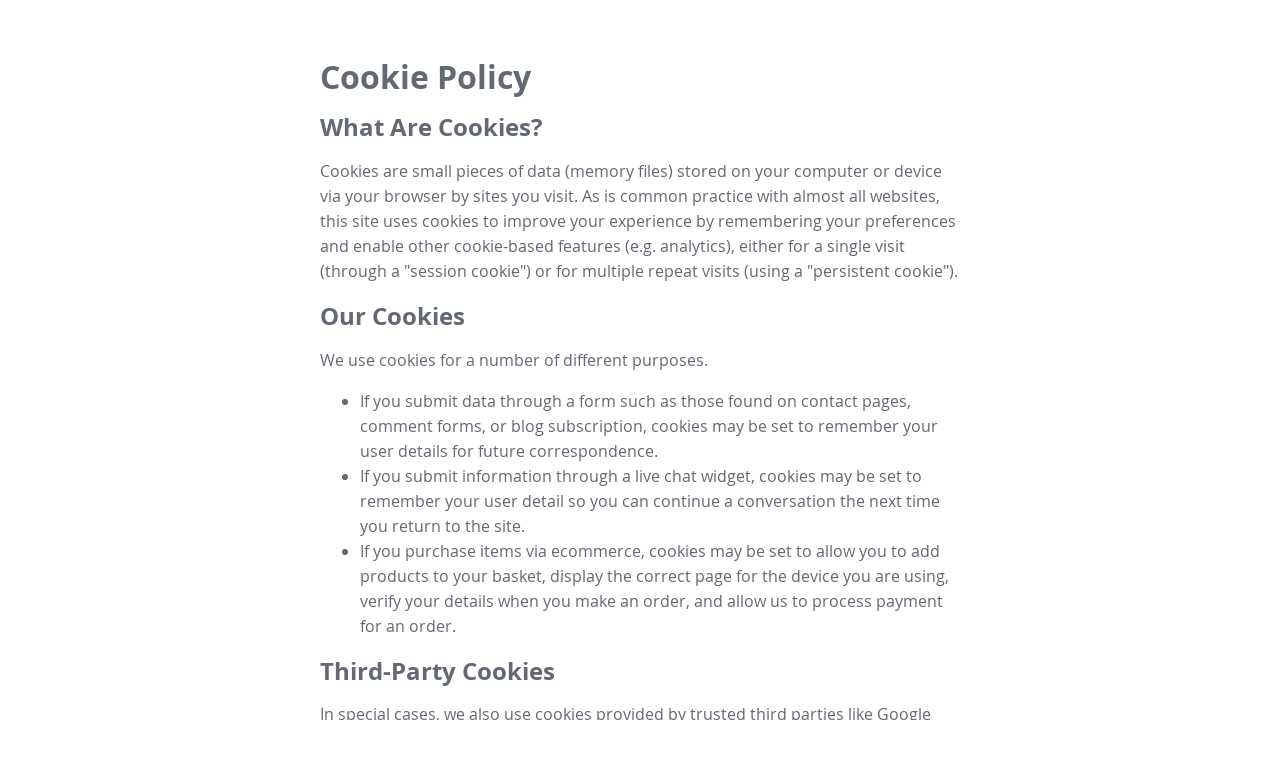

--- FILE ---
content_type: text/html; charset=utf-8
request_url: https://www.airgility.co/pages/cookie-policy
body_size: 23339
content:
<!DOCTYPE html>
<html itemscope itemtype='http://schema.org/WebPage' lang='en' xmlns:og='http://ogp.me/ns#' xmlns='http://www.w3.org/1999/xhtml'>
<head>
<style>@import url(https://p.typekit.net/p.css?s=1&k=gff2pee&ht=tk&f=10294.10296.10302&a=711839&app=typekit&e=css);body,html{margin:0;padding:0}h1,h2,li,p,ul{margin:0;padding:0;border:0;font-weight:400;font-style:normal;font-size:100%;line-height:1;font-family:inherit}ul{list-style:none}html{font-size:100%;-webkit-text-size-adjust:100%;-ms-text-size-adjust:100%}html{font-size:14px;line-height:1}body{-webkit-animation-duration:.1s;-webkit-animation-name:fontfix;-webkit-animation-iteration-count:1;-webkit-animation-timing-function:linear;-webkit-animation-delay:.1s}@-webkit-keyframes fontfix{from{opacity:1}to{opacity:1}}::-webkit-input-placeholder{color:#aaa;font-size:14px;font-weight:400}:-moz-placeholder{color:#aaa;font-size:14px;font-weight:400}::-moz-placeholder{color:#aaa;font-size:14px;font-weight:400}::-ms-input-placeholder{color:#aaa;font-size:14px;font-weight:400}</style>
  <script>
  (function() {
    window.$B = window.Bobcat = {};
  
    $B.timerStart = new Date().getTime();
  
    $B.timerCheck = function(label) {
      var ms, msg;
      ms = new Date().getTime() - $B.timerStart;
      msg = "[TIMER] " + label + " in " + ms + "ms";
      (typeof $B.log === "function" ? $B.log(msg) : void 0) || (typeof console !== "undefined" && console !== null ? typeof console.log === "function" ? console.log(msg) : void 0 : void 0);
      return ms;
    };
  
  }).call(this);
</script>
<title>Cookie Policy - GDPR - Airgility</title>
<script>
//<![CDATA[
window.$S={};$S.global_conf={"SUPPORTED_CURRENCY":[{"code":"AED","symbol":"\u062f.\u0625","decimal":".","thousand":",","precision":2,"name":"United Arab Emirates Dirham"},{"code":"AFN","symbol":"\u060b","decimal":".","thousand":",","precision":2,"name":"Afghan afghani"},{"code":"ALL","symbol":"Lek","decimal":",","thousand":".","precision":2,"name":"Albanian lek"},{"code":"AMD","symbol":"\u058f","decimal":",","thousand":".","precision":2,"name":"Armenian dram"},{"code":"ANG","symbol":"\u0192","decimal":",","thousand":".","precision":2,"name":"Netherlands Antillean guilder"},{"code":"AOA","symbol":"Kz","decimal":",","thousand":".","precision":2,"name":"Angolan kwanza"},{"code":"ARS","symbol":"$","decimal":",","thousand":".","precision":2,"name":"Argentine peso"},{"code":"AUD","symbol":"A$","decimal":".","thousand":" ","precision":2,"name":"Australian Dollar"},{"code":"AWG","symbol":"\u0192","decimal":".","thousand":",","precision":2,"name":"Aruban florin"},{"code":"AZN","symbol":"\u20bc","decimal":".","thousand":",","precision":2,"name":"Azerbaijani Manat"},{"code":"BAM","symbol":"KM","decimal":",","thousand":".","precision":2,"name":"Bosnia and Herzegovina convertible mark"},{"code":"BBD","symbol":"$","decimal":".","thousand":",","precision":2,"name":"Barbadian dollar"},{"code":"BDT","symbol":"Tk","decimal":".","thousand":",","precision":2,"name":"Bangladeshi Taka"},{"code":"BGN","symbol":"\u043b\u0432","decimal":",","thousand":".","precision":2,"name":"Bulgarian lev"},{"code":"BHD","symbol":"\u062f.\u0628","decimal":".","thousand":",","precision":3,"name":"Bahraini dinar"},{"code":"BIF","symbol":"FBu","decimal":".","thousand":",","precision":0,"name":"Burundian franc"},{"code":"BMD","symbol":"$","decimal":".","thousand":",","precision":2,"name":"Bermudian dollar"},{"code":"BND","symbol":"$","decimal":".","thousand":",","precision":2,"name":"Brunei dollar"},{"code":"BOB","symbol":"$b","decimal":",","thousand":".","precision":2,"name":"Bolivian boliviano"},{"code":"BRL","symbol":"R$","decimal":",","thousand":".","precision":2,"name":"Brazilian Real","format":"%s %v"},{"code":"BSD","symbol":"$","decimal":".","thousand":",","precision":2,"name":"Bahamian dollar"},{"code":"BTN","symbol":"Nu.","decimal":".","thousand":",","precision":2,"name":"Bhutanese ngultrum"},{"code":"BWP","symbol":"P","decimal":".","thousand":",","precision":2,"name":"Botswana pula"},{"code":"BYN","symbol":"Br","decimal":".","thousand":",","precision":2,"name":"Belarusian ruble"},{"code":"BZD","symbol":"BZ$","decimal":".","thousand":",","precision":2,"name":"Belize dollar"},{"code":"CAD","symbol":"$","decimal":".","thousand":",","precision":2,"name":"Canadian Dollar"},{"code":"CDF","symbol":"FC","decimal":".","thousand":",","precision":2,"name":"Congolese franc"},{"code":"CHF","symbol":"CHF","decimal":".","thousand":"'","precision":2,"name":"Swiss Franc","format":"%s %v"},{"code":"CLP","symbol":"$","decimal":"","thousand":".","precision":0,"name":"Chilean Peso"},{"code":"CNY","symbol":"\u00a5","decimal":".","thousand":",","precision":2,"name":"Chinese Yuan"},{"code":"CRC","symbol":"\u20a1","decimal":",","thousand":".","precision":2,"name":"Costa Rican col\u00f3n"},{"code":"CUP","symbol":"$","decimal":".","thousand":",","precision":2,"name":"Cuban peso"},{"code":"CVE","symbol":"$","decimal":".","thousand":",","precision":2,"name":"Cape Verdean escudo"},{"code":"CZK","symbol":"K\u010d","decimal":",","thousand":".","precision":2,"name":"Czech Koruna","format":"%v %s"},{"code":"DJF","symbol":"Fdj","decimal":".","thousand":",","precision":0,"name":"Djiboutian franc"},{"code":"DKK","symbol":"kr","decimal":".","thousand":",","precision":2,"name":"Danish Krone","format":"%v %s"},{"code":"DOP","symbol":"RD$","decimal":".","thousand":",","precision":2,"name":"Dominican peso"},{"code":"DZD","symbol":"\u062f\u062c","decimal":",","thousand":".","precision":2,"name":"Algerian dinar"},{"code":"EGP","symbol":"E\u00a3","decimal":".","thousand":",","precision":2,"name":"Egyptian pound"},{"code":"ERN","symbol":"Nkf","decimal":".","thousand":",","precision":2,"name":"Eritrean nakfa"},{"code":"ETB","symbol":"Br","decimal":".","thousand":",","precision":2,"name":"Ethiopian birr"},{"code":"EUR","symbol":"\u20ac","decimal":",","thousand":".","precision":2,"name":"Euro","format":"%v %s"},{"code":"FJD","symbol":"$","decimal":".","thousand":",","precision":2,"name":"Fijian dollar"},{"code":"FKP","symbol":"\u00a3","decimal":".","thousand":",","precision":2,"name":"Falkland Islands pound"},{"code":"GBP","symbol":"\u00a3","decimal":".","thousand":",","precision":2,"name":"British Pound"},{"code":"GEL","symbol":"\u10da","decimal":",","thousand":".","precision":2,"name":"Georgian lari"},{"code":"GGP","symbol":"\u00a3","decimal":".","thousand":",","precision":2,"name":"Guernsey pound"},{"code":"GHS","symbol":"GH\u20b5","decimal":".","thousand":",","precision":2,"name":"Ghanaian cedi"},{"code":"GIP","symbol":"\u00a3","decimal":".","thousand":",","precision":2,"name":"Gibraltar pound"},{"code":"GMD","symbol":"D","decimal":".","thousand":",","precision":2,"name":"Gambian dalasi"},{"code":"GNF","symbol":"\u20a3","decimal":".","thousand":",","precision":0,"name":"Guinean franc"},{"code":"GTQ","symbol":"Q","decimal":".","thousand":",","precision":2,"name":"Guatemalan quetzal"},{"code":"GYD","symbol":"G$","decimal":".","thousand":",","precision":2,"name":"Guyanese dollar"},{"code":"HKD","symbol":"HK$","decimal":".","thousand":",","precision":2,"name":"Hong Kong Dollar"},{"code":"HNL","symbol":"L","decimal":".","thousand":",","precision":2,"name":"Honduran lempira"},{"code":"HRK","symbol":"kn","decimal":".","thousand":",","precision":2,"name":"Croatian kuna"},{"code":"HTG","symbol":"G","decimal":".","thousand":",","precision":2,"name":"Haitian gourde"},{"code":"HUF","symbol":"Ft","decimal":"","thousand":",","precision":0,"name":"Hungarian Forint","format":"%v %s"},{"code":"ILS","symbol":"\u20aa","decimal":".","thousand":",","precision":2,"name":"Israeli New Shekel"},{"code":"IMP","symbol":"\u00a3","decimal":".","thousand":",","precision":2,"name":"Isle of Man pound"},{"code":"INR","symbol":"\u20b9","decimal":".","thousand":",","precision":2,"name":"Indian Rupee"},{"code":"IQD","symbol":"\u062f.\u0639","decimal":".","thousand":",","precision":3,"name":"Iraqi dinar"},{"code":"IRR","symbol":"\u062a\u0648\u0645\u0627\u0646","decimal":".","thousand":",","precision":2,"name":"Iranian rial"},{"code":"ISK","symbol":"kr","decimal":",","thousand":".","precision":2,"name":"Icelandic kr\u00f3na"},{"code":"JEP","symbol":"\u00a3","decimal":".","thousand":",","precision":2,"name":"Jersey pound"},{"code":"JMD","symbol":"J$","decimal":".","thousand":",","precision":2,"name":"Jamaican Dollar"},{"code":"JOD","symbol":"JD","decimal":".","thousand":",","precision":3,"name":"Jordanian Dinar"},{"code":"JPY","symbol":"\u00a5","decimal":"","thousand":",","precision":0,"name":"Japanese Yen","format":"%s %v"},{"code":"KES","symbol":"KSh","decimal":".","thousand":",","precision":2,"name":"Kenyan shilling"},{"code":"KGS","symbol":"\u043b\u0432","decimal":",","thousand":".","precision":2,"name":"Kyrgyzstani som"},{"code":"KHR","symbol":"\u17db","decimal":".","thousand":",","precision":2,"name":"Cambodian riel"},{"code":"KMF","symbol":"CF","decimal":".","thousand":",","precision":0,"name":"Comorian franc"},{"code":"KPW","symbol":"\u20a9","decimal":".","thousand":",","precision":2,"name":"North Korean won"},{"code":"KRW","symbol":"\uc6d0","decimal":"","thousand":",","precision":0,"name":"South Korean Won","format":"%v %s"},{"code":"KWD","symbol":"\u062f.\u0643","decimal":".","thousand":",","precision":3,"name":"Kuwait dinar"},{"code":"KYD","symbol":"CI$","decimal":".","thousand":",","precision":2,"name":"Cayman Islands dollar"},{"code":"KZT","symbol":"\u20b8","decimal":",","thousand":".","precision":2,"name":"Kazakhstani tenge"},{"code":"LBP","symbol":"LL","decimal":".","thousand":",","precision":2,"name":"Lebanese pound"},{"code":"LKR","symbol":"\u20a8","decimal":".","thousand":",","precision":2,"name":"Sri Lankan rupee"},{"code":"LRD","symbol":"LR$","decimal":".","thousand":",","precision":2,"name":"Liberian dollar"},{"code":"LSL","symbol":"M","decimal":".","thousand":",","precision":2,"name":"Lesotho loti"},{"code":"LYD","symbol":"LD","decimal":".","thousand":",","precision":3,"name":"Libyan dinar"},{"code":"MAD","symbol":"\u062f.\u0645.","decimal":",","thousand":".","precision":2,"name":"Moroccan dirham"},{"code":"MDL","symbol":"L","decimal":",","thousand":".","precision":2,"name":"Moldovan leu"},{"code":"MGA","symbol":"Ar","decimal":".","thousand":",","precision":0,"name":"Malagasy ariary"},{"code":"MKD","symbol":"\u0434\u0435\u043d","decimal":",","thousand":".","precision":2,"name":"Macedonian denar"},{"code":"MMK","symbol":"Ks","decimal":".","thousand":",","precision":2,"name":"Myanmar kyat"},{"code":"MNT","symbol":"\u20ae","decimal":".","thousand":",","precision":2,"name":"Mongolian tugrik"},{"code":"MOP","symbol":"MOP$","decimal":".","thousand":",","precision":2,"name":"Macanese pataca"},{"code":"MRO","symbol":"UM","decimal":".","thousand":",","precision":2,"name":"Mauritanian Ouguiya"},{"code":"MRU","symbol":"UM","decimal":".","thousand":",","precision":2,"name":"Mauritanian ouguiya"},{"code":"MUR","symbol":"\u20a8","decimal":".","thousand":",","precision":2,"name":"Mauritian rupee"},{"code":"MVR","symbol":"Rf","decimal":".","thousand":",","precision":2,"name":"Maldivian rufiyaa"},{"code":"MWK","symbol":"K","decimal":".","thousand":",","precision":2,"name":"Malawian kwacha"},{"code":"MXN","symbol":"$","decimal":".","thousand":",","precision":2,"name":"Mexican Peso"},{"code":"MYR","symbol":"RM","decimal":".","thousand":",","precision":2,"name":"Malaysian Ringgit"},{"code":"MZN","symbol":"MT","decimal":",","thousand":".","precision":2,"name":"Mozambican metical"},{"code":"NAD","symbol":"N$","decimal":".","thousand":",","precision":2,"name":"Namibian dollar"},{"code":"NGN","symbol":"\u20a6","decimal":".","thousand":",","precision":2,"name":"Nigerian naira"},{"code":"NIO","symbol":"C$","decimal":".","thousand":",","precision":2,"name":"Nicaraguan c\u00f3rdoba"},{"code":"NOK","symbol":"kr","decimal":",","thousand":".","precision":2,"name":"Norwegian Krone","format":"%v %s"},{"code":"NPR","symbol":"\u20a8","decimal":".","thousand":",","precision":2,"name":"Nepalese rupee"},{"code":"NZD","symbol":"$","decimal":".","thousand":",","precision":2,"name":"New Zealand Dollar"},{"code":"OMR","symbol":"\u0631.\u0639.","decimal":".","thousand":",","precision":3,"name":"Omani rial"},{"code":"PAB","symbol":"B\/.","decimal":".","thousand":",","precision":2,"name":"Panamanian balboa"},{"code":"PEN","symbol":"S\/.","decimal":".","thousand":",","precision":2,"name":"Peruvian Sol"},{"code":"PGK","symbol":"K","decimal":".","thousand":",","precision":2,"name":"Papua New Guinean kina"},{"code":"PHP","symbol":"\u20b1","decimal":".","thousand":",","precision":2,"name":"Philippine Peso"},{"code":"PKR","symbol":"\u20a8","decimal":".","thousand":",","precision":2,"name":"Pakistani rupee"},{"code":"PLN","symbol":"z\u0142","decimal":",","thousand":" ","precision":2,"name":"Polish Zloty","format":"%v %s"},{"code":"PYG","symbol":"\u20b2","decimal":",","thousand":".","precision":0,"name":"Paraguayan guaran\u00ed"},{"code":"QAR","symbol":"\u0631.\u0642","decimal":".","thousand":",","precision":2,"name":"Qatari riyal"},{"code":"RON","symbol":"lei","decimal":",","thousand":".","precision":2,"name":"Romanian leu"},{"code":"RSD","symbol":"\u0434\u0438\u043d","decimal":",","thousand":".","precision":2,"name":"Serbian dinar"},{"code":"RUB","symbol":"\u20bd","decimal":",","thousand":".","precision":2,"name":"Russian Ruble","format":"%v %s"},{"code":"RWF","symbol":"FRw","decimal":".","thousand":",","precision":0,"name":"Rwandan franc"},{"code":"SAR","symbol":"\u0631.\u0633","decimal":".","thousand":",","precision":2,"name":"Saudi Arabian riyal"},{"code":"SBD","symbol":"SI$","decimal":".","thousand":",","precision":2,"name":"Solomon Islands dollar"},{"code":"SCR","symbol":"SRe","decimal":".","thousand":",","precision":2,"name":"Seychellois rupee"},{"code":"SDG","symbol":"SDG","decimal":".","thousand":",","precision":2,"name":"Sudanese pound"},{"code":"SEK","symbol":"kr","decimal":".","thousand":" ","precision":2,"name":"Swedish Krona","format":"%v %s"},{"code":"SGD","symbol":"S$","decimal":".","thousand":",","precision":2,"name":"Singapore Dollar"},{"code":"SHP","symbol":"\u00a3","decimal":".","thousand":",","precision":2,"name":"Saint Helena pound"},{"code":"SLL","symbol":"Le","decimal":".","thousand":",","precision":2,"name":"Sierra Leonean leone"},{"code":"SOS","symbol":"S","decimal":".","thousand":",","precision":2,"name":"Somali shilling"},{"code":"SRD","symbol":"$","decimal":",","thousand":".","precision":2,"name":"Surinamese dollar"},{"code":"SSP","symbol":"SS\u00a3","decimal":".","thousand":",","precision":2,"name":"South Sudanese pound"},{"code":"STD","symbol":"Db","decimal":".","thousand":",","precision":2,"name":"Sao Tomean Dobra"},{"code":"STN","symbol":"Db","decimal":".","thousand":",","precision":2,"name":"S\u00e3o Tom\u00e9 and Pr\u00edncipe dobra"},{"code":"SYP","symbol":"LS","decimal":".","thousand":",","precision":2,"name":"Syrian pound"},{"code":"SZL","symbol":"E","decimal":".","thousand":",","precision":2,"name":"Swazi lilangeni"},{"code":"THB","symbol":"\u0e3f","decimal":".","thousand":",","precision":2,"name":"Thai Baht"},{"code":"TJS","symbol":"SM","decimal":".","thousand":",","precision":2,"name":"Tajikistani somoni"},{"code":"TMT","symbol":"T","decimal":".","thousand":",","precision":2,"name":"Turkmenistan manat"},{"code":"TND","symbol":"\u062f.\u062a","decimal":".","thousand":",","precision":3,"name":"Tunisian dinar"},{"code":"TOP","symbol":"T$","decimal":".","thousand":",","precision":2,"name":"Tongan pa\u02bbanga"},{"code":"TRY","symbol":"\u20ba","decimal":".","thousand":",","precision":2,"name":"Turkish lira"},{"code":"TTD","symbol":"TT$","decimal":".","thousand":",","precision":2,"name":"Trinidad and Tobago dollar"},{"code":"TWD","symbol":"NT$","decimal":"","thousand":",","precision":0,"name":"New Taiwan Dollar"},{"code":"TZS","symbol":"Tsh","decimal":".","thousand":",","precision":2,"name":"Tanzanian shilling"},{"code":"UAH","symbol":"\u20b4","decimal":".","thousand":",","precision":2,"name":"Ukrainian hryvnia"},{"code":"UGX","symbol":"USh","decimal":".","thousand":",","precision":2,"name":"Ugandan shilling"},{"code":"USD","symbol":"$","decimal":".","thousand":",","precision":2,"name":"United States Dollar"},{"code":"UYU","symbol":"$U","decimal":",","thousand":".","precision":2,"name":"Uruguayan peso"},{"code":"UZS","symbol":"\u043b\u0432","decimal":",","thousand":".","precision":2,"name":"Uzbekistani so\u02bbm"},{"code":"VES","symbol":"Bs.S.","decimal":".","thousand":",","precision":2,"name":"Venezuelan bol\u00edvar soberano"},{"code":"VUV","symbol":"VT","decimal":".","thousand":",","precision":0,"name":"Vanuatu vatu"},{"code":"WST","symbol":"WS$","decimal":".","thousand":",","precision":2,"name":"Samoan t\u0101l\u0101"},{"code":"XAF","symbol":"FCFA","decimal":".","thousand":",","precision":0,"name":"Central African CFA franc"},{"code":"XCD","symbol":"EC$","decimal":".","thousand":",","precision":2,"name":"East Caribbean dollar"},{"code":"XDR","symbol":"SDR","decimal":".","thousand":"","precision":0,"name":"Special drawing rights"},{"code":"XOF","symbol":"CFA","decimal":".","thousand":",","precision":0,"name":"West African CFA franc"},{"code":"XPF","symbol":"\u20a3","decimal":".","thousand":",","precision":0,"name":"CFP franc"},{"code":"YER","symbol":"\u0631.\u064a","decimal":".","thousand":",","precision":2,"name":"Yemeni rial"},{"code":"ZAR","symbol":"R","decimal":".","thousand":",","precision":2,"name":"South African Rand"},{"code":"ZMW","symbol":"K","decimal":",","thousand":".","precision":2,"name":"Zambian kwacha"},{"code":"IDR","symbol":"Rp ","decimal":"","thousand":".","precision":0,"name":"Indonesian Rupiah"},{"code":"VND","symbol":"\u20ab","decimal":"","thousand":".","precision":0,"name":"Vietnamese Dong","format":"%v%s"},{"code":"LAK","symbol":"\u20ad","decimal":".","thousand":",","precision":2,"name":"Lao kip"},{"code":"COP","symbol":"$","decimal":".","thousand":",","precision":0,"name":"Colombian Peso"}],"premium_apps":["HtmlApp","EcwidApp","MailChimpApp","CeleryApp","LocuApp"],"environment":"production","env":"production","host_suffix":"strikingly.com","asset_url":"https:\/\/static-assets.strikinglycdn.com","support_url":"http:\/\/support.strikingly.com","sxl_font_api_url":"https:\/\/static-fonts-css.strikinglycdn.com","locale":"en","enable_live_chat":true,"in_china":false,"browser_locale":null,"is_sxl":false,"is_rtl":false,"mainsite_locales":[{"locale":"en","displayName":"English","subDomain":"https:\/\/www.strikingly.com"},{"locale":"de","displayName":"Deutsch","subDomain":"https:\/\/de.strikingly.com"},{"locale":"es","displayName":"Espa\u00f1ol","subDomain":"https:\/\/es.strikingly.com"},{"locale":"fr","displayName":"Fran\u00e7ais","subDomain":"https:\/\/fr.strikingly.com"},{"locale":"it","displayName":"Italiano","subDomain":"https:\/\/it.strikingly.com"},{"locale":"nl","displayName":"Nederlands","subDomain":"https:\/\/nl.strikingly.com"},{"locale":"pt-BR","displayName":"Portugu\u00eas","subDomain":"https:\/\/pt.strikingly.com"},{"locale":"fi","displayName":"Suomi","subDomain":"https:\/\/fi.strikingly.com"},{"locale":"no","displayName":"Norsk","subDomain":"https:\/\/no.strikingly.com"},{"locale":"sv","displayName":"Svenska","subDomain":"https:\/\/sv.strikingly.com"},{"locale":"pl","displayName":"Polski","subDomain":"https:\/\/pl.strikingly.com"},{"locale":"cs","displayName":"\u010ce\u0161tina","subDomain":"https:\/\/cs.strikingly.com"},{"locale":"ro","displayName":"Rom\u00e2n\u0103","subDomain":"https:\/\/ro.strikingly.com"},{"locale":"ar","displayName":"\u0639\u0631\u0628\u064a","subDomain":"https:\/\/ar.strikingly.com"},{"locale":"id","displayName":"Bahasa Indonesia","subDomain":"https:\/\/id.strikingly.com"},{"locale":"vi","displayName":"Ti\u1ebfng Vi\u1ec7t","subDomain":"https:\/\/vi.strikingly.com"},{"locale":"ja","displayName":"\u65e5\u672c\u8a9e","subDomain":"https:\/\/jp.strikingly.com"},{"locale":"zh-CN","displayName":"\u7b80\u4f53\u4e2d\u6587","subDomain":"https:\/\/cn.strikingly.com"},{"locale":"zh-TW","displayName":"\u7e41\u9ad4\u4e2d\u6587","subDomain":"https:\/\/tw.strikingly.com"}],"official_blog":{"home":"https:\/\/www.strikingly.com\/content\/","updates_feeds":"https:\/\/www.strikingly.com\/content\/updates-feed.json"},"google":{"recaptcha_v2_client_key":"6LeRypQbAAAAAGgaIHIak2L7UaH4Mm3iS6Tpp7vY","recaptcha_v2_invisible_client_key":"6LdmtBYdAAAAAJmE1hETf4IHoUqXQaFuJxZPO8tW","recaptcha_payment_key":"6LfmfGQrAAAAAEOreKGZsiHVzrVLfddYB1I0qrvt"},"hcaptcha":{"hcaptcha_checkbox_key":"cd7ccab0-57ca-49aa-98ac-db26473a942a","hcaptcha_invisible_key":"65400c5a-c122-4648-971c-9f7e931cd872","main_site_invisible_key":null,"main_site_checkbox_key":"113e32ec-52f4-4904-b2cc-dc8065e8ca5a"},"sxl_2022_promo":null,"user_image_cdn":{"qn":"\/\/user-assets.sxlcdn.com","s":"\/\/custom-images.strikinglycdn.com"},"user_image_private_cdn":{"qn":null},"honeypot":"e14a48c8","rollout":{"audience_early_bird":false,"crm_audience":true,"crm_livechat":true,"domain_incoming_transfer":true,"domains_improvements_v1":true,"upsell_promo_a":true,"upsell_promo_b":true,"upsell_promo_c":true,"upsell_promo_d":true,"asset_lib_maintenance":false,"theme_selection_kickstart_link":false,"new_linkedin_flow":true,"publish_dialog_plus":false,"new_analytics_dashboard":true,"vertical_section_selector":false,"wechat_integration_blog":false,"reseller_user_collaboration":false,"enable_upsell":false,"blog_mip":false,"blog_custom_code":true,"blog_section_pagination":false,"site_membership":false,"no_category_limit":false,"offline_force_activate":false,"reseller_edit_mini_program":false,"wechat_miniprogram_fast_register":false,"mini_program_showcase_groupbuy":false,"no_blog_category_limit":false,"midtrans_payments":false,"portfolio_section":true,"wechat_ecommerce_shortcuts":false,"wechat_miniprogram_blog_comments":false,"wechat_miniprogram_flashsale":false,"wechat_miniprogram_new_wept":false,"reseller_add_credit_form":false,"reseller_green_channel":false,"wechat_membership_card":false,"wechat_miniprogram_booking_payment":false,"miniprogram_groupbuy_feature":false,"wechat_miniprogram_contact_card":false,"wechat_miniprogram_showcase_admintool":false,"miniprogram_new_year_publish_warning":false,"wechat_miniprogram_showcase_referrals":false,"wechat_miniprogram_blog_analytics":false,"wechat_miniprogram_presentation_contact_form":false,"wechat_miniprogram_presentation_sales_performance":false,"wechat_miniprogram_st_radar":true,"wechat_miniprogram_service_message":false,"wechat_miniprogram_create_client_st":true,"wechat_miniprogram_wechatpay":false,"wechat_miniprogram_lepospay":false,"wechat_miniprogram_showcase_mix_restaurant":false,"wechat_miniprogram_ads":false,"v5_theme":false,"new_editor_for_store_and_presentation":false,"new_editor_for_blog":false,"wechat_miniprogram_beta_label":false,"st_ecommerce_store_endpoint":false,"can_use_stock_videos":true,"ka_entry_dashboard_off":false,"islide_dashboard_entry_point":false,"islide_nav_entry_point":false,"ka_entry_price_off":false,"ka_entry_support_off":false,"ka_entry_discover_off":false,"ka_entry_template_off":false,"sxl_domain":false,"open_618_promotions":false,"sxl_2022":false,"logosc_entry_point":false,"live_chat_trial":true,"lifecycle_promo":true,"new_membership":true,"membership_paid_subscription":true,"sxl_maintain":false,"sxl_livechat_proxy":false,"miniprogram_livestream_feature":false,"sxl_promotion":false,"sxl_use_new_subdomain":false,"all_currencies":true,"stripe_alipay":true,"stripe_wechatpay":true,"stripe_afterpay":true,"stripe_klarna":true,"paynow":true,"paynow_unionpay":true,"tw_payment_registration_upgrade":true,"square":true,"site_plan_promo":false,"display_eu_cookie_notification":true,"wmp_blog_ads":false,"pbs_variation_b":true,"pbs_i18n":true,"new_checkout_design":true,"checkout_form_integration":true,"s6_feature":true,"customize_image_appearance":true,"new_blog_editor":true,"new_blog_editor_disabled":false,"gallery_section_2021":true,"list_section_2021":true,"grid_2023":true,"can_use_section_default_format":true,"can_use_section_text_align":true,"section_improvements_part1":true,"s6_upgrade_2023":true,"mobile_editor_2023":true,"mobile_editor_2023_part3":true,"vertical_alignment_2023":true,"enable_migrate_page_data":true,"enable_section_smart_binding":true,"strikingly_618":false,"draft_editor":true,"disable_draft_editor":false,"new_blog_layout":true,"nav_2021":true,"nav_2021_off":false,"nav_2023":true,"delay_gon":false,"shake_ssr_gon":false,"new_store_layout":true,"feature_list_2023":true,"support_sca":false,"dlz_badge":false,"enable_paypal":true,"product_unlimit":true,"tx_pricing_release":true,"tx_pricing_variation_i":false,"tx_pricing_variation_a":null,"tx_pricing_variation_d":null,"two_factor_authentication":false,"advanced_section_layout_setting":true,"google_invisible_recaptcha":true,"enabled_hcaptcha":true,"enabled_main_site_hcaptcha":false,"show_dummy_data_in_editor":true,"show_dummy_data_in_cro_editor":true,"domain_connection_v2":true,"crm_email_automation":true,"can_use_ai_section_selector":true,"can_use_ai_section_selector_for_existing_site":false,"affiliate_v3_application_form":true,"affiliate_onboarding_holiday_banner":true,"show_kickstart_entry_in_editor_support_widget":false,"show_kickstart_entry_in_dashboard_support_widget":true,"need_html_custom_code_review":true,"require_captcha_for_first_payment":false,"require_email_verification_for_first_payment":false,"require_email_verification_for_publish":false,"enable_ai_writer":false,"ai_site_builder_debug":false,"ai_site_builder":true,"ai_site_builder_mobile":true,"ai_mode_editor":false,"can_use_ai_editor":true,"can_use_ai_generate_section":false,"ai_generate_section_new_version":false,"enable_preload_ai_images":true,"section_selector_component_debug":false,"can_use_ai_text_editor":true,"can_use_minimal_ai_text_editor":true,"can_use_rewrite_ai_text_editor":true,"can_use_ai_text_editor_debug":false,"logo_maker":false,"ai_site_builder_logo_maker":false,"ai_logo_style_selector":true,"use_new_recommend_template":true,"enable_stock_icon":true,"enable_simplified_chinese_font":true,"enable_traditional_chinese_font":true,"enable_ai_logo_advanced_settings":false,"oneclick_alibaba_demo":false,"oneclick_amazon_demo":false,"domain_maintenance_notification":false,"domain_maintenance":false,"enable_first_captcha_verification":true,"dashboard_v2025":false},"GROWINGIO_API_KEY":null,"BAIDU_API_KEY":null,"SEGMENTIO_API_KEY":"eb3txa37hi","FACEBOOK_APP_ID":"138736959550286","WECHAT_APP_ID":null,"KEEN_IO_PROJECT_ID":"5317e03605cd66236a000002","KEEN_IO_WRITE_KEY":"[base64]","FIREBASE_URL":"bobcat.firebaseIO.com","CLOUDINARY_CLOUD_NAME":"hrscywv4p","CLOUDINARY_PRESET":"oxbxiyxl","BUGSNAG_FE_API_KEY":"","BUGSNAG_FE_JS_RELEASE_STAGE":"production","WEB_PUSH_PUB_KEY":"BDKuVD3CPl9FsdF_P7eYJg1i-siryCIDQRcOhTu2zMMFbNrXaugVggo_7vy5OHPYTVaXkLBWv8PUPdduzaKq8xE=","ENABLE_RECAPTCHA_FOR_TICKETS":"true","ENABLE_RECAPTCHA_FOR_CONTACTS":true,"RECAPTCHA_FOR_CONTACTS_MAX_ALLOW_TIMES":5,"promo":{"audience_early_bird":{"discount_end_timestamp":"1629964799000","discount_percentage":"50","discount_coupon_code":"audience_early_bird_coupon","discount_for_yearly_only":true},"site_plan_promo":{"discount_end_timestamp":"1657555199000","discount_percentage":"30","discount_coupon_code":"HAPPYJULY4","discount_message":"4th of July Sale!"}},"time_zones":[{"zone":"Pacific\/Midway","translated_zone":"Pacific\/Midway GMT-11:00"},{"zone":"Pacific\/Pago_Pago","translated_zone":"Pacific\/Pago Pago GMT-11:00"},{"zone":"Pacific\/Honolulu","translated_zone":"Pacific\/Honolulu GMT-10:00"},{"zone":"America\/Juneau","translated_zone":"America\/Juneau GMT-09:00"},{"zone":"America\/Los_Angeles","translated_zone":"America\/Los Angeles GMT-08:00"},{"zone":"America\/Tijuana","translated_zone":"America\/Tijuana GMT-08:00"},{"zone":"America\/Denver","translated_zone":"America\/Denver GMT-07:00"},{"zone":"America\/Phoenix","translated_zone":"America\/Phoenix GMT-07:00"},{"zone":"America\/Chihuahua","translated_zone":"America\/Chihuahua GMT-06:00"},{"zone":"America\/Mazatlan","translated_zone":"America\/Mazatlan GMT-07:00"},{"zone":"America\/Chicago","translated_zone":"America\/Chicago GMT-06:00"},{"zone":"America\/Regina","translated_zone":"America\/Regina GMT-06:00"},{"zone":"America\/Mexico_City","translated_zone":"America\/Mexico City GMT-06:00"},{"zone":"America\/Monterrey","translated_zone":"America\/Monterrey GMT-06:00"},{"zone":"America\/Guatemala","translated_zone":"America\/Guatemala GMT-06:00"},{"zone":"America\/New_York","translated_zone":"America\/New York GMT-05:00"},{"zone":"America\/Indiana\/Indianapolis","translated_zone":"America\/Indiana\/Indianapolis GMT-05:00"},{"zone":"America\/Bogota","translated_zone":"America\/Bogota GMT-05:00"},{"zone":"America\/Lima","translated_zone":"America\/Lima GMT-05:00"},{"zone":"America\/Halifax","translated_zone":"America\/Halifax GMT-04:00"},{"zone":"America\/Caracas","translated_zone":"America\/Caracas GMT-04:00"},{"zone":"America\/La_Paz","translated_zone":"America\/La Paz GMT-04:00"},{"zone":"America\/Santiago","translated_zone":"America\/Santiago GMT-03:00"},{"zone":"America\/St_Johns","translated_zone":"America\/St Johns GMT-03:30"},{"zone":"America\/Sao_Paulo","translated_zone":"America\/Sao Paulo GMT-03:00"},{"zone":"America\/Argentina\/Buenos_Aires","translated_zone":"America\/Argentina\/Buenos Aires GMT-03:00"},{"zone":"America\/Montevideo","translated_zone":"America\/Montevideo GMT-03:00"},{"zone":"America\/Guyana","translated_zone":"America\/Guyana GMT-04:00"},{"zone":"America\/Godthab","translated_zone":"America\/Godthab GMT-02:00"},{"zone":"Atlantic\/South_Georgia","translated_zone":"Atlantic\/South Georgia GMT-02:00"},{"zone":"Atlantic\/Azores","translated_zone":"Atlantic\/Azores GMT-01:00"},{"zone":"Atlantic\/Cape_Verde","translated_zone":"Atlantic\/Cape Verde GMT-01:00"},{"zone":"Europe\/Dublin","translated_zone":"Europe\/Dublin GMT+00:00"},{"zone":"Europe\/London","translated_zone":"Europe\/London GMT+00:00"},{"zone":"Europe\/Lisbon","translated_zone":"Europe\/Lisbon GMT+00:00"},{"zone":"Africa\/Casablanca","translated_zone":"Africa\/Casablanca GMT+01:00"},{"zone":"Africa\/Monrovia","translated_zone":"Africa\/Monrovia GMT+00:00"},{"zone":"Etc\/UTC","translated_zone":"Etc\/UTC GMT+00:00"},{"zone":"Europe\/Belgrade","translated_zone":"Europe\/Belgrade GMT+01:00"},{"zone":"Europe\/Bratislava","translated_zone":"Europe\/Bratislava GMT+01:00"},{"zone":"Europe\/Budapest","translated_zone":"Europe\/Budapest GMT+01:00"},{"zone":"Europe\/Ljubljana","translated_zone":"Europe\/Ljubljana GMT+01:00"},{"zone":"Europe\/Prague","translated_zone":"Europe\/Prague GMT+01:00"},{"zone":"Europe\/Sarajevo","translated_zone":"Europe\/Sarajevo GMT+01:00"},{"zone":"Europe\/Skopje","translated_zone":"Europe\/Skopje GMT+01:00"},{"zone":"Europe\/Warsaw","translated_zone":"Europe\/Warsaw GMT+01:00"},{"zone":"Europe\/Zagreb","translated_zone":"Europe\/Zagreb GMT+01:00"},{"zone":"Europe\/Brussels","translated_zone":"Europe\/Brussels GMT+01:00"},{"zone":"Europe\/Copenhagen","translated_zone":"Europe\/Copenhagen GMT+01:00"},{"zone":"Europe\/Madrid","translated_zone":"Europe\/Madrid GMT+01:00"},{"zone":"Europe\/Paris","translated_zone":"Europe\/Paris GMT+01:00"},{"zone":"Europe\/Amsterdam","translated_zone":"Europe\/Amsterdam GMT+01:00"},{"zone":"Europe\/Berlin","translated_zone":"Europe\/Berlin GMT+01:00"},{"zone":"Europe\/Rome","translated_zone":"Europe\/Rome GMT+01:00"},{"zone":"Europe\/Stockholm","translated_zone":"Europe\/Stockholm GMT+01:00"},{"zone":"Europe\/Vienna","translated_zone":"Europe\/Vienna GMT+01:00"},{"zone":"Africa\/Algiers","translated_zone":"Africa\/Algiers GMT+01:00"},{"zone":"Europe\/Bucharest","translated_zone":"Europe\/Bucharest GMT+02:00"},{"zone":"Africa\/Cairo","translated_zone":"Africa\/Cairo GMT+02:00"},{"zone":"Europe\/Helsinki","translated_zone":"Europe\/Helsinki GMT+02:00"},{"zone":"Europe\/Kiev","translated_zone":"Europe\/Kiev GMT+02:00"},{"zone":"Europe\/Riga","translated_zone":"Europe\/Riga GMT+02:00"},{"zone":"Europe\/Sofia","translated_zone":"Europe\/Sofia GMT+02:00"},{"zone":"Europe\/Tallinn","translated_zone":"Europe\/Tallinn GMT+02:00"},{"zone":"Europe\/Vilnius","translated_zone":"Europe\/Vilnius GMT+02:00"},{"zone":"Europe\/Athens","translated_zone":"Europe\/Athens GMT+02:00"},{"zone":"Europe\/Istanbul","translated_zone":"Europe\/Istanbul GMT+03:00"},{"zone":"Europe\/Minsk","translated_zone":"Europe\/Minsk GMT+03:00"},{"zone":"Asia\/Jerusalem","translated_zone":"Asia\/Jerusalem GMT+02:00"},{"zone":"Africa\/Harare","translated_zone":"Africa\/Harare GMT+02:00"},{"zone":"Africa\/Johannesburg","translated_zone":"Africa\/Johannesburg GMT+02:00"},{"zone":"Europe\/Kaliningrad","translated_zone":"Europe\/Kaliningrad GMT+02:00"},{"zone":"Europe\/Moscow","translated_zone":"Europe\/Moscow GMT+03:00"},{"zone":"Europe\/Volgograd","translated_zone":"Europe\/Volgograd GMT+03:00"},{"zone":"Europe\/Samara","translated_zone":"Europe\/Samara GMT+04:00"},{"zone":"Asia\/Kuwait","translated_zone":"Asia\/Kuwait GMT+03:00"},{"zone":"Asia\/Riyadh","translated_zone":"Asia\/Riyadh GMT+03:00"},{"zone":"Africa\/Nairobi","translated_zone":"Africa\/Nairobi GMT+03:00"},{"zone":"Asia\/Baghdad","translated_zone":"Asia\/Baghdad GMT+03:00"},{"zone":"Asia\/Tehran","translated_zone":"Asia\/Tehran GMT+03:30"},{"zone":"Asia\/Muscat","translated_zone":"Asia\/Muscat GMT+04:00"},{"zone":"Asia\/Baku","translated_zone":"Asia\/Baku GMT+04:00"},{"zone":"Asia\/Tbilisi","translated_zone":"Asia\/Tbilisi GMT+04:00"},{"zone":"Asia\/Yerevan","translated_zone":"Asia\/Yerevan GMT+04:00"},{"zone":"Asia\/Kabul","translated_zone":"Asia\/Kabul GMT+04:30"},{"zone":"Asia\/Yekaterinburg","translated_zone":"Asia\/Yekaterinburg GMT+05:00"},{"zone":"Asia\/Karachi","translated_zone":"Asia\/Karachi GMT+05:00"},{"zone":"Asia\/Tashkent","translated_zone":"Asia\/Tashkent GMT+05:00"},{"zone":"Asia\/Kolkata","translated_zone":"Asia\/Kolkata GMT+05:30"},{"zone":"Asia\/Kathmandu","translated_zone":"Asia\/Kathmandu GMT+05:45"},{"zone":"Asia\/Dhaka","translated_zone":"Asia\/Dhaka GMT+06:00"},{"zone":"Asia\/Colombo","translated_zone":"Asia\/Colombo GMT+05:30"},{"zone":"Asia\/Almaty","translated_zone":"Asia\/Almaty GMT+05:00"},{"zone":"Asia\/Novosibirsk","translated_zone":"Asia\/Novosibirsk GMT+07:00"},{"zone":"Asia\/Rangoon","translated_zone":"Asia\/Rangoon GMT+06:30"},{"zone":"Asia\/Bangkok","translated_zone":"Asia\/Bangkok GMT+07:00"},{"zone":"Asia\/Jakarta","translated_zone":"Asia\/Jakarta GMT+07:00"},{"zone":"Asia\/Krasnoyarsk","translated_zone":"Asia\/Krasnoyarsk GMT+07:00"},{"zone":"Asia\/Shanghai","translated_zone":"Asia\/Shanghai GMT+08:00"},{"zone":"Asia\/Chongqing","translated_zone":"Asia\/Chongqing GMT+08:00"},{"zone":"Asia\/Hong_Kong","translated_zone":"Asia\/Hong Kong GMT+08:00"},{"zone":"Asia\/Urumqi","translated_zone":"Asia\/Urumqi GMT+06:00"},{"zone":"Asia\/Kuala_Lumpur","translated_zone":"Asia\/Kuala Lumpur GMT+08:00"},{"zone":"Asia\/Singapore","translated_zone":"Asia\/Singapore GMT+08:00"},{"zone":"Asia\/Taipei","translated_zone":"Asia\/Taipei GMT+08:00"},{"zone":"Australia\/Perth","translated_zone":"Australia\/Perth GMT+08:00"},{"zone":"Asia\/Irkutsk","translated_zone":"Asia\/Irkutsk GMT+08:00"},{"zone":"Asia\/Ulaanbaatar","translated_zone":"Asia\/Ulaanbaatar GMT+08:00"},{"zone":"Asia\/Seoul","translated_zone":"Asia\/Seoul GMT+09:00"},{"zone":"Asia\/Tokyo","translated_zone":"Asia\/Tokyo GMT+09:00"},{"zone":"Asia\/Yakutsk","translated_zone":"Asia\/Yakutsk GMT+09:00"},{"zone":"Australia\/Darwin","translated_zone":"Australia\/Darwin GMT+09:30"},{"zone":"Australia\/Adelaide","translated_zone":"Australia\/Adelaide GMT+10:30"},{"zone":"Australia\/Melbourne","translated_zone":"Australia\/Melbourne GMT+11:00"},{"zone":"Australia\/Sydney","translated_zone":"Australia\/Sydney GMT+11:00"},{"zone":"Australia\/Brisbane","translated_zone":"Australia\/Brisbane GMT+10:00"},{"zone":"Australia\/Hobart","translated_zone":"Australia\/Hobart GMT+11:00"},{"zone":"Asia\/Vladivostok","translated_zone":"Asia\/Vladivostok GMT+10:00"},{"zone":"Pacific\/Guam","translated_zone":"Pacific\/Guam GMT+10:00"},{"zone":"Pacific\/Port_Moresby","translated_zone":"Pacific\/Port Moresby GMT+10:00"},{"zone":"Asia\/Magadan","translated_zone":"Asia\/Magadan GMT+11:00"},{"zone":"Asia\/Srednekolymsk","translated_zone":"Asia\/Srednekolymsk GMT+11:00"},{"zone":"Pacific\/Guadalcanal","translated_zone":"Pacific\/Guadalcanal GMT+11:00"},{"zone":"Pacific\/Noumea","translated_zone":"Pacific\/Noumea GMT+11:00"},{"zone":"Pacific\/Fiji","translated_zone":"Pacific\/Fiji GMT+12:00"},{"zone":"Asia\/Kamchatka","translated_zone":"Asia\/Kamchatka GMT+12:00"},{"zone":"Pacific\/Majuro","translated_zone":"Pacific\/Majuro GMT+12:00"},{"zone":"Pacific\/Auckland","translated_zone":"Pacific\/Auckland GMT+13:00"},{"zone":"Pacific\/Tongatapu","translated_zone":"Pacific\/Tongatapu GMT+13:00"},{"zone":"Pacific\/Fakaofo","translated_zone":"Pacific\/Fakaofo GMT+13:00"},{"zone":"Pacific\/Chatham","translated_zone":"Pacific\/Chatham GMT+13:45"},{"zone":"Pacific\/Apia","translated_zone":"Pacific\/Apia GMT+13:00"}],"stock_asset_popular_keywords":null,"ai_writer_country_list":null,"kickstart_locale_selection":{"en":"100","de":"100","es":"100","fr":"100","it":"100","nl":"100","pt-BR":"100","fi":"100","no":"100","sv":"100","pl":"100","cs":"100","ro":"100","ar":"100","id":"100","vi":"0","ja":"100","zh-CN":"100","zh-TW":"100"},"logo_maker_support_languages":["en","nl","fr","de","it","pl","es","pt-BR","cs","ro","sv","fi","id","no","zh-CN","zh-TW"],"ai_site_builder_support_languages":["en","nl","fr","de","it","pl","es","pt-BR","ja","zh-CN","zh-TW","cs","ro","sv","fi","id","no","ar"],"domain_maintenance_window":"2024\/11\/03 00:00-03:00 UTC","ai_writer_blog_site_whitelist":[11479862,23063511,28142805,28250791,23063556,23063531,23063547,28250526,28250512,28250492,28250538,28250582,28250588,28250575,28250570,28250565,28250243,28250455],"enable_internal_footer_layout":["33212390","11376106","13075825","12954266","11479862","28250243","28142805","28250455","28250492","23063547","28250512","23063531","28250538","28250791","23063511","28250526","28250588","28250582","28250575","28250570","23063556","28250565","13128850","13075827","13033035","13107039","12989659","12954536","13029321","12967243","12935703","13128849","189186","23559408","22317661","23559972","23559402","23559419","23559961","23559424","23568836","23559400","23559427","23559394","23559955","23559949","23568824","23559953","22317663","13032471","13070869","13107041","13100761","13100763","13039483","12989656","12935476","13029732","13070868","13115975","13115977","12967468"],"china_optimization":false};
//]]>
</script>
<meta content="text/html; charset=UTF-8" http-equiv="Content-Type">
<script>window.NREUM||(NREUM={});NREUM.info={"beacon":"bam.nr-data.net","errorBeacon":"bam.nr-data.net","licenseKey":"74f55de04c","applicationID":"4870173","transactionName":"IlcLQxBeWFoHShYWSgRKOkQLRVFFTVtWDFIIXTpHDV1dVRs=","queueTime":0,"applicationTime":571,"agent":""}</script>
<script>(window.NREUM||(NREUM={})).init={ajax:{deny_list:["bam.nr-data.net"]},feature_flags:["soft_nav"]};(window.NREUM||(NREUM={})).loader_config={licenseKey:"74f55de04c",applicationID:"4870173",browserID:"4870200"};;/*! For license information please see nr-loader-rum-1.308.0.min.js.LICENSE.txt */
(()=>{var e,t,r={163:(e,t,r)=>{"use strict";r.d(t,{j:()=>E});var n=r(384),i=r(1741);var a=r(2555);r(860).K7.genericEvents;const s="experimental.resources",o="register",c=e=>{if(!e||"string"!=typeof e)return!1;try{document.createDocumentFragment().querySelector(e)}catch{return!1}return!0};var d=r(2614),u=r(944),l=r(8122);const f="[data-nr-mask]",g=e=>(0,l.a)(e,(()=>{const e={feature_flags:[],experimental:{allow_registered_children:!1,resources:!1},mask_selector:"*",block_selector:"[data-nr-block]",mask_input_options:{color:!1,date:!1,"datetime-local":!1,email:!1,month:!1,number:!1,range:!1,search:!1,tel:!1,text:!1,time:!1,url:!1,week:!1,textarea:!1,select:!1,password:!0}};return{ajax:{deny_list:void 0,block_internal:!0,enabled:!0,autoStart:!0},api:{get allow_registered_children(){return e.feature_flags.includes(o)||e.experimental.allow_registered_children},set allow_registered_children(t){e.experimental.allow_registered_children=t},duplicate_registered_data:!1},browser_consent_mode:{enabled:!1},distributed_tracing:{enabled:void 0,exclude_newrelic_header:void 0,cors_use_newrelic_header:void 0,cors_use_tracecontext_headers:void 0,allowed_origins:void 0},get feature_flags(){return e.feature_flags},set feature_flags(t){e.feature_flags=t},generic_events:{enabled:!0,autoStart:!0},harvest:{interval:30},jserrors:{enabled:!0,autoStart:!0},logging:{enabled:!0,autoStart:!0},metrics:{enabled:!0,autoStart:!0},obfuscate:void 0,page_action:{enabled:!0},page_view_event:{enabled:!0,autoStart:!0},page_view_timing:{enabled:!0,autoStart:!0},performance:{capture_marks:!1,capture_measures:!1,capture_detail:!0,resources:{get enabled(){return e.feature_flags.includes(s)||e.experimental.resources},set enabled(t){e.experimental.resources=t},asset_types:[],first_party_domains:[],ignore_newrelic:!0}},privacy:{cookies_enabled:!0},proxy:{assets:void 0,beacon:void 0},session:{expiresMs:d.wk,inactiveMs:d.BB},session_replay:{autoStart:!0,enabled:!1,preload:!1,sampling_rate:10,error_sampling_rate:100,collect_fonts:!1,inline_images:!1,fix_stylesheets:!0,mask_all_inputs:!0,get mask_text_selector(){return e.mask_selector},set mask_text_selector(t){c(t)?e.mask_selector="".concat(t,",").concat(f):""===t||null===t?e.mask_selector=f:(0,u.R)(5,t)},get block_class(){return"nr-block"},get ignore_class(){return"nr-ignore"},get mask_text_class(){return"nr-mask"},get block_selector(){return e.block_selector},set block_selector(t){c(t)?e.block_selector+=",".concat(t):""!==t&&(0,u.R)(6,t)},get mask_input_options(){return e.mask_input_options},set mask_input_options(t){t&&"object"==typeof t?e.mask_input_options={...t,password:!0}:(0,u.R)(7,t)}},session_trace:{enabled:!0,autoStart:!0},soft_navigations:{enabled:!0,autoStart:!0},spa:{enabled:!0,autoStart:!0},ssl:void 0,user_actions:{enabled:!0,elementAttributes:["id","className","tagName","type"]}}})());var p=r(6154),m=r(9324);let h=0;const v={buildEnv:m.F3,distMethod:m.Xs,version:m.xv,originTime:p.WN},b={consented:!1},y={appMetadata:{},get consented(){return this.session?.state?.consent||b.consented},set consented(e){b.consented=e},customTransaction:void 0,denyList:void 0,disabled:!1,harvester:void 0,isolatedBacklog:!1,isRecording:!1,loaderType:void 0,maxBytes:3e4,obfuscator:void 0,onerror:void 0,ptid:void 0,releaseIds:{},session:void 0,timeKeeper:void 0,registeredEntities:[],jsAttributesMetadata:{bytes:0},get harvestCount(){return++h}},_=e=>{const t=(0,l.a)(e,y),r=Object.keys(v).reduce((e,t)=>(e[t]={value:v[t],writable:!1,configurable:!0,enumerable:!0},e),{});return Object.defineProperties(t,r)};var w=r(5701);const x=e=>{const t=e.startsWith("http");e+="/",r.p=t?e:"https://"+e};var R=r(7836),k=r(3241);const A={accountID:void 0,trustKey:void 0,agentID:void 0,licenseKey:void 0,applicationID:void 0,xpid:void 0},S=e=>(0,l.a)(e,A),T=new Set;function E(e,t={},r,s){let{init:o,info:c,loader_config:d,runtime:u={},exposed:l=!0}=t;if(!c){const e=(0,n.pV)();o=e.init,c=e.info,d=e.loader_config}e.init=g(o||{}),e.loader_config=S(d||{}),c.jsAttributes??={},p.bv&&(c.jsAttributes.isWorker=!0),e.info=(0,a.D)(c);const f=e.init,m=[c.beacon,c.errorBeacon];T.has(e.agentIdentifier)||(f.proxy.assets&&(x(f.proxy.assets),m.push(f.proxy.assets)),f.proxy.beacon&&m.push(f.proxy.beacon),e.beacons=[...m],function(e){const t=(0,n.pV)();Object.getOwnPropertyNames(i.W.prototype).forEach(r=>{const n=i.W.prototype[r];if("function"!=typeof n||"constructor"===n)return;let a=t[r];e[r]&&!1!==e.exposed&&"micro-agent"!==e.runtime?.loaderType&&(t[r]=(...t)=>{const n=e[r](...t);return a?a(...t):n})})}(e),(0,n.US)("activatedFeatures",w.B)),u.denyList=[...f.ajax.deny_list||[],...f.ajax.block_internal?m:[]],u.ptid=e.agentIdentifier,u.loaderType=r,e.runtime=_(u),T.has(e.agentIdentifier)||(e.ee=R.ee.get(e.agentIdentifier),e.exposed=l,(0,k.W)({agentIdentifier:e.agentIdentifier,drained:!!w.B?.[e.agentIdentifier],type:"lifecycle",name:"initialize",feature:void 0,data:e.config})),T.add(e.agentIdentifier)}},384:(e,t,r)=>{"use strict";r.d(t,{NT:()=>s,US:()=>u,Zm:()=>o,bQ:()=>d,dV:()=>c,pV:()=>l});var n=r(6154),i=r(1863),a=r(1910);const s={beacon:"bam.nr-data.net",errorBeacon:"bam.nr-data.net"};function o(){return n.gm.NREUM||(n.gm.NREUM={}),void 0===n.gm.newrelic&&(n.gm.newrelic=n.gm.NREUM),n.gm.NREUM}function c(){let e=o();return e.o||(e.o={ST:n.gm.setTimeout,SI:n.gm.setImmediate||n.gm.setInterval,CT:n.gm.clearTimeout,XHR:n.gm.XMLHttpRequest,REQ:n.gm.Request,EV:n.gm.Event,PR:n.gm.Promise,MO:n.gm.MutationObserver,FETCH:n.gm.fetch,WS:n.gm.WebSocket},(0,a.i)(...Object.values(e.o))),e}function d(e,t){let r=o();r.initializedAgents??={},t.initializedAt={ms:(0,i.t)(),date:new Date},r.initializedAgents[e]=t}function u(e,t){o()[e]=t}function l(){return function(){let e=o();const t=e.info||{};e.info={beacon:s.beacon,errorBeacon:s.errorBeacon,...t}}(),function(){let e=o();const t=e.init||{};e.init={...t}}(),c(),function(){let e=o();const t=e.loader_config||{};e.loader_config={...t}}(),o()}},782:(e,t,r)=>{"use strict";r.d(t,{T:()=>n});const n=r(860).K7.pageViewTiming},860:(e,t,r)=>{"use strict";r.d(t,{$J:()=>u,K7:()=>c,P3:()=>d,XX:()=>i,Yy:()=>o,df:()=>a,qY:()=>n,v4:()=>s});const n="events",i="jserrors",a="browser/blobs",s="rum",o="browser/logs",c={ajax:"ajax",genericEvents:"generic_events",jserrors:i,logging:"logging",metrics:"metrics",pageAction:"page_action",pageViewEvent:"page_view_event",pageViewTiming:"page_view_timing",sessionReplay:"session_replay",sessionTrace:"session_trace",softNav:"soft_navigations",spa:"spa"},d={[c.pageViewEvent]:1,[c.pageViewTiming]:2,[c.metrics]:3,[c.jserrors]:4,[c.spa]:5,[c.ajax]:6,[c.sessionTrace]:7,[c.softNav]:8,[c.sessionReplay]:9,[c.logging]:10,[c.genericEvents]:11},u={[c.pageViewEvent]:s,[c.pageViewTiming]:n,[c.ajax]:n,[c.spa]:n,[c.softNav]:n,[c.metrics]:i,[c.jserrors]:i,[c.sessionTrace]:a,[c.sessionReplay]:a,[c.logging]:o,[c.genericEvents]:"ins"}},944:(e,t,r)=>{"use strict";r.d(t,{R:()=>i});var n=r(3241);function i(e,t){"function"==typeof console.debug&&(console.debug("New Relic Warning: https://github.com/newrelic/newrelic-browser-agent/blob/main/docs/warning-codes.md#".concat(e),t),(0,n.W)({agentIdentifier:null,drained:null,type:"data",name:"warn",feature:"warn",data:{code:e,secondary:t}}))}},1687:(e,t,r)=>{"use strict";r.d(t,{Ak:()=>d,Ze:()=>f,x3:()=>u});var n=r(3241),i=r(7836),a=r(3606),s=r(860),o=r(2646);const c={};function d(e,t){const r={staged:!1,priority:s.P3[t]||0};l(e),c[e].get(t)||c[e].set(t,r)}function u(e,t){e&&c[e]&&(c[e].get(t)&&c[e].delete(t),p(e,t,!1),c[e].size&&g(e))}function l(e){if(!e)throw new Error("agentIdentifier required");c[e]||(c[e]=new Map)}function f(e="",t="feature",r=!1){if(l(e),!e||!c[e].get(t)||r)return p(e,t);c[e].get(t).staged=!0,g(e)}function g(e){const t=Array.from(c[e]);t.every(([e,t])=>t.staged)&&(t.sort((e,t)=>e[1].priority-t[1].priority),t.forEach(([t])=>{c[e].delete(t),p(e,t)}))}function p(e,t,r=!0){const s=e?i.ee.get(e):i.ee,c=a.i.handlers;if(!s.aborted&&s.backlog&&c){if((0,n.W)({agentIdentifier:e,type:"lifecycle",name:"drain",feature:t}),r){const e=s.backlog[t],r=c[t];if(r){for(let t=0;e&&t<e.length;++t)m(e[t],r);Object.entries(r).forEach(([e,t])=>{Object.values(t||{}).forEach(t=>{t[0]?.on&&t[0]?.context()instanceof o.y&&t[0].on(e,t[1])})})}}s.isolatedBacklog||delete c[t],s.backlog[t]=null,s.emit("drain-"+t,[])}}function m(e,t){var r=e[1];Object.values(t[r]||{}).forEach(t=>{var r=e[0];if(t[0]===r){var n=t[1],i=e[3],a=e[2];n.apply(i,a)}})}},1738:(e,t,r)=>{"use strict";r.d(t,{U:()=>g,Y:()=>f});var n=r(3241),i=r(9908),a=r(1863),s=r(944),o=r(5701),c=r(3969),d=r(8362),u=r(860),l=r(4261);function f(e,t,r,a){const f=a||r;!f||f[e]&&f[e]!==d.d.prototype[e]||(f[e]=function(){(0,i.p)(c.xV,["API/"+e+"/called"],void 0,u.K7.metrics,r.ee),(0,n.W)({agentIdentifier:r.agentIdentifier,drained:!!o.B?.[r.agentIdentifier],type:"data",name:"api",feature:l.Pl+e,data:{}});try{return t.apply(this,arguments)}catch(e){(0,s.R)(23,e)}})}function g(e,t,r,n,s){const o=e.info;null===r?delete o.jsAttributes[t]:o.jsAttributes[t]=r,(s||null===r)&&(0,i.p)(l.Pl+n,[(0,a.t)(),t,r],void 0,"session",e.ee)}},1741:(e,t,r)=>{"use strict";r.d(t,{W:()=>a});var n=r(944),i=r(4261);class a{#e(e,...t){if(this[e]!==a.prototype[e])return this[e](...t);(0,n.R)(35,e)}addPageAction(e,t){return this.#e(i.hG,e,t)}register(e){return this.#e(i.eY,e)}recordCustomEvent(e,t){return this.#e(i.fF,e,t)}setPageViewName(e,t){return this.#e(i.Fw,e,t)}setCustomAttribute(e,t,r){return this.#e(i.cD,e,t,r)}noticeError(e,t){return this.#e(i.o5,e,t)}setUserId(e,t=!1){return this.#e(i.Dl,e,t)}setApplicationVersion(e){return this.#e(i.nb,e)}setErrorHandler(e){return this.#e(i.bt,e)}addRelease(e,t){return this.#e(i.k6,e,t)}log(e,t){return this.#e(i.$9,e,t)}start(){return this.#e(i.d3)}finished(e){return this.#e(i.BL,e)}recordReplay(){return this.#e(i.CH)}pauseReplay(){return this.#e(i.Tb)}addToTrace(e){return this.#e(i.U2,e)}setCurrentRouteName(e){return this.#e(i.PA,e)}interaction(e){return this.#e(i.dT,e)}wrapLogger(e,t,r){return this.#e(i.Wb,e,t,r)}measure(e,t){return this.#e(i.V1,e,t)}consent(e){return this.#e(i.Pv,e)}}},1863:(e,t,r)=>{"use strict";function n(){return Math.floor(performance.now())}r.d(t,{t:()=>n})},1910:(e,t,r)=>{"use strict";r.d(t,{i:()=>a});var n=r(944);const i=new Map;function a(...e){return e.every(e=>{if(i.has(e))return i.get(e);const t="function"==typeof e?e.toString():"",r=t.includes("[native code]"),a=t.includes("nrWrapper");return r||a||(0,n.R)(64,e?.name||t),i.set(e,r),r})}},2555:(e,t,r)=>{"use strict";r.d(t,{D:()=>o,f:()=>s});var n=r(384),i=r(8122);const a={beacon:n.NT.beacon,errorBeacon:n.NT.errorBeacon,licenseKey:void 0,applicationID:void 0,sa:void 0,queueTime:void 0,applicationTime:void 0,ttGuid:void 0,user:void 0,account:void 0,product:void 0,extra:void 0,jsAttributes:{},userAttributes:void 0,atts:void 0,transactionName:void 0,tNamePlain:void 0};function s(e){try{return!!e.licenseKey&&!!e.errorBeacon&&!!e.applicationID}catch(e){return!1}}const o=e=>(0,i.a)(e,a)},2614:(e,t,r)=>{"use strict";r.d(t,{BB:()=>s,H3:()=>n,g:()=>d,iL:()=>c,tS:()=>o,uh:()=>i,wk:()=>a});const n="NRBA",i="SESSION",a=144e5,s=18e5,o={STARTED:"session-started",PAUSE:"session-pause",RESET:"session-reset",RESUME:"session-resume",UPDATE:"session-update"},c={SAME_TAB:"same-tab",CROSS_TAB:"cross-tab"},d={OFF:0,FULL:1,ERROR:2}},2646:(e,t,r)=>{"use strict";r.d(t,{y:()=>n});class n{constructor(e){this.contextId=e}}},2843:(e,t,r)=>{"use strict";r.d(t,{G:()=>a,u:()=>i});var n=r(3878);function i(e,t=!1,r,i){(0,n.DD)("visibilitychange",function(){if(t)return void("hidden"===document.visibilityState&&e());e(document.visibilityState)},r,i)}function a(e,t,r){(0,n.sp)("pagehide",e,t,r)}},3241:(e,t,r)=>{"use strict";r.d(t,{W:()=>a});var n=r(6154);const i="newrelic";function a(e={}){try{n.gm.dispatchEvent(new CustomEvent(i,{detail:e}))}catch(e){}}},3606:(e,t,r)=>{"use strict";r.d(t,{i:()=>a});var n=r(9908);a.on=s;var i=a.handlers={};function a(e,t,r,a){s(a||n.d,i,e,t,r)}function s(e,t,r,i,a){a||(a="feature"),e||(e=n.d);var s=t[a]=t[a]||{};(s[r]=s[r]||[]).push([e,i])}},3878:(e,t,r)=>{"use strict";function n(e,t){return{capture:e,passive:!1,signal:t}}function i(e,t,r=!1,i){window.addEventListener(e,t,n(r,i))}function a(e,t,r=!1,i){document.addEventListener(e,t,n(r,i))}r.d(t,{DD:()=>a,jT:()=>n,sp:()=>i})},3969:(e,t,r)=>{"use strict";r.d(t,{TZ:()=>n,XG:()=>o,rs:()=>i,xV:()=>s,z_:()=>a});const n=r(860).K7.metrics,i="sm",a="cm",s="storeSupportabilityMetrics",o="storeEventMetrics"},4234:(e,t,r)=>{"use strict";r.d(t,{W:()=>a});var n=r(7836),i=r(1687);class a{constructor(e,t){this.agentIdentifier=e,this.ee=n.ee.get(e),this.featureName=t,this.blocked=!1}deregisterDrain(){(0,i.x3)(this.agentIdentifier,this.featureName)}}},4261:(e,t,r)=>{"use strict";r.d(t,{$9:()=>d,BL:()=>o,CH:()=>g,Dl:()=>_,Fw:()=>y,PA:()=>h,Pl:()=>n,Pv:()=>k,Tb:()=>l,U2:()=>a,V1:()=>R,Wb:()=>x,bt:()=>b,cD:()=>v,d3:()=>w,dT:()=>c,eY:()=>p,fF:()=>f,hG:()=>i,k6:()=>s,nb:()=>m,o5:()=>u});const n="api-",i="addPageAction",a="addToTrace",s="addRelease",o="finished",c="interaction",d="log",u="noticeError",l="pauseReplay",f="recordCustomEvent",g="recordReplay",p="register",m="setApplicationVersion",h="setCurrentRouteName",v="setCustomAttribute",b="setErrorHandler",y="setPageViewName",_="setUserId",w="start",x="wrapLogger",R="measure",k="consent"},5289:(e,t,r)=>{"use strict";r.d(t,{GG:()=>s,Qr:()=>c,sB:()=>o});var n=r(3878),i=r(6389);function a(){return"undefined"==typeof document||"complete"===document.readyState}function s(e,t){if(a())return e();const r=(0,i.J)(e),s=setInterval(()=>{a()&&(clearInterval(s),r())},500);(0,n.sp)("load",r,t)}function o(e){if(a())return e();(0,n.DD)("DOMContentLoaded",e)}function c(e){if(a())return e();(0,n.sp)("popstate",e)}},5607:(e,t,r)=>{"use strict";r.d(t,{W:()=>n});const n=(0,r(9566).bz)()},5701:(e,t,r)=>{"use strict";r.d(t,{B:()=>a,t:()=>s});var n=r(3241);const i=new Set,a={};function s(e,t){const r=t.agentIdentifier;a[r]??={},e&&"object"==typeof e&&(i.has(r)||(t.ee.emit("rumresp",[e]),a[r]=e,i.add(r),(0,n.W)({agentIdentifier:r,loaded:!0,drained:!0,type:"lifecycle",name:"load",feature:void 0,data:e})))}},6154:(e,t,r)=>{"use strict";r.d(t,{OF:()=>c,RI:()=>i,WN:()=>u,bv:()=>a,eN:()=>l,gm:()=>s,mw:()=>o,sb:()=>d});var n=r(1863);const i="undefined"!=typeof window&&!!window.document,a="undefined"!=typeof WorkerGlobalScope&&("undefined"!=typeof self&&self instanceof WorkerGlobalScope&&self.navigator instanceof WorkerNavigator||"undefined"!=typeof globalThis&&globalThis instanceof WorkerGlobalScope&&globalThis.navigator instanceof WorkerNavigator),s=i?window:"undefined"!=typeof WorkerGlobalScope&&("undefined"!=typeof self&&self instanceof WorkerGlobalScope&&self||"undefined"!=typeof globalThis&&globalThis instanceof WorkerGlobalScope&&globalThis),o=Boolean("hidden"===s?.document?.visibilityState),c=/iPad|iPhone|iPod/.test(s.navigator?.userAgent),d=c&&"undefined"==typeof SharedWorker,u=((()=>{const e=s.navigator?.userAgent?.match(/Firefox[/\s](\d+\.\d+)/);Array.isArray(e)&&e.length>=2&&e[1]})(),Date.now()-(0,n.t)()),l=()=>"undefined"!=typeof PerformanceNavigationTiming&&s?.performance?.getEntriesByType("navigation")?.[0]?.responseStart},6389:(e,t,r)=>{"use strict";function n(e,t=500,r={}){const n=r?.leading||!1;let i;return(...r)=>{n&&void 0===i&&(e.apply(this,r),i=setTimeout(()=>{i=clearTimeout(i)},t)),n||(clearTimeout(i),i=setTimeout(()=>{e.apply(this,r)},t))}}function i(e){let t=!1;return(...r)=>{t||(t=!0,e.apply(this,r))}}r.d(t,{J:()=>i,s:()=>n})},6630:(e,t,r)=>{"use strict";r.d(t,{T:()=>n});const n=r(860).K7.pageViewEvent},7699:(e,t,r)=>{"use strict";r.d(t,{It:()=>a,KC:()=>o,No:()=>i,qh:()=>s});var n=r(860);const i=16e3,a=1e6,s="SESSION_ERROR",o={[n.K7.logging]:!0,[n.K7.genericEvents]:!1,[n.K7.jserrors]:!1,[n.K7.ajax]:!1}},7836:(e,t,r)=>{"use strict";r.d(t,{P:()=>o,ee:()=>c});var n=r(384),i=r(8990),a=r(2646),s=r(5607);const o="nr@context:".concat(s.W),c=function e(t,r){var n={},s={},u={},l=!1;try{l=16===r.length&&d.initializedAgents?.[r]?.runtime.isolatedBacklog}catch(e){}var f={on:p,addEventListener:p,removeEventListener:function(e,t){var r=n[e];if(!r)return;for(var i=0;i<r.length;i++)r[i]===t&&r.splice(i,1)},emit:function(e,r,n,i,a){!1!==a&&(a=!0);if(c.aborted&&!i)return;t&&a&&t.emit(e,r,n);var o=g(n);m(e).forEach(e=>{e.apply(o,r)});var d=v()[s[e]];d&&d.push([f,e,r,o]);return o},get:h,listeners:m,context:g,buffer:function(e,t){const r=v();if(t=t||"feature",f.aborted)return;Object.entries(e||{}).forEach(([e,n])=>{s[n]=t,t in r||(r[t]=[])})},abort:function(){f._aborted=!0,Object.keys(f.backlog).forEach(e=>{delete f.backlog[e]})},isBuffering:function(e){return!!v()[s[e]]},debugId:r,backlog:l?{}:t&&"object"==typeof t.backlog?t.backlog:{},isolatedBacklog:l};return Object.defineProperty(f,"aborted",{get:()=>{let e=f._aborted||!1;return e||(t&&(e=t.aborted),e)}}),f;function g(e){return e&&e instanceof a.y?e:e?(0,i.I)(e,o,()=>new a.y(o)):new a.y(o)}function p(e,t){n[e]=m(e).concat(t)}function m(e){return n[e]||[]}function h(t){return u[t]=u[t]||e(f,t)}function v(){return f.backlog}}(void 0,"globalEE"),d=(0,n.Zm)();d.ee||(d.ee=c)},8122:(e,t,r)=>{"use strict";r.d(t,{a:()=>i});var n=r(944);function i(e,t){try{if(!e||"object"!=typeof e)return(0,n.R)(3);if(!t||"object"!=typeof t)return(0,n.R)(4);const r=Object.create(Object.getPrototypeOf(t),Object.getOwnPropertyDescriptors(t)),a=0===Object.keys(r).length?e:r;for(let s in a)if(void 0!==e[s])try{if(null===e[s]){r[s]=null;continue}Array.isArray(e[s])&&Array.isArray(t[s])?r[s]=Array.from(new Set([...e[s],...t[s]])):"object"==typeof e[s]&&"object"==typeof t[s]?r[s]=i(e[s],t[s]):r[s]=e[s]}catch(e){r[s]||(0,n.R)(1,e)}return r}catch(e){(0,n.R)(2,e)}}},8362:(e,t,r)=>{"use strict";r.d(t,{d:()=>a});var n=r(9566),i=r(1741);class a extends i.W{agentIdentifier=(0,n.LA)(16)}},8374:(e,t,r)=>{r.nc=(()=>{try{return document?.currentScript?.nonce}catch(e){}return""})()},8990:(e,t,r)=>{"use strict";r.d(t,{I:()=>i});var n=Object.prototype.hasOwnProperty;function i(e,t,r){if(n.call(e,t))return e[t];var i=r();if(Object.defineProperty&&Object.keys)try{return Object.defineProperty(e,t,{value:i,writable:!0,enumerable:!1}),i}catch(e){}return e[t]=i,i}},9324:(e,t,r)=>{"use strict";r.d(t,{F3:()=>i,Xs:()=>a,xv:()=>n});const n="1.308.0",i="PROD",a="CDN"},9566:(e,t,r)=>{"use strict";r.d(t,{LA:()=>o,bz:()=>s});var n=r(6154);const i="xxxxxxxx-xxxx-4xxx-yxxx-xxxxxxxxxxxx";function a(e,t){return e?15&e[t]:16*Math.random()|0}function s(){const e=n.gm?.crypto||n.gm?.msCrypto;let t,r=0;return e&&e.getRandomValues&&(t=e.getRandomValues(new Uint8Array(30))),i.split("").map(e=>"x"===e?a(t,r++).toString(16):"y"===e?(3&a()|8).toString(16):e).join("")}function o(e){const t=n.gm?.crypto||n.gm?.msCrypto;let r,i=0;t&&t.getRandomValues&&(r=t.getRandomValues(new Uint8Array(e)));const s=[];for(var o=0;o<e;o++)s.push(a(r,i++).toString(16));return s.join("")}},9908:(e,t,r)=>{"use strict";r.d(t,{d:()=>n,p:()=>i});var n=r(7836).ee.get("handle");function i(e,t,r,i,a){a?(a.buffer([e],i),a.emit(e,t,r)):(n.buffer([e],i),n.emit(e,t,r))}}},n={};function i(e){var t=n[e];if(void 0!==t)return t.exports;var a=n[e]={exports:{}};return r[e](a,a.exports,i),a.exports}i.m=r,i.d=(e,t)=>{for(var r in t)i.o(t,r)&&!i.o(e,r)&&Object.defineProperty(e,r,{enumerable:!0,get:t[r]})},i.f={},i.e=e=>Promise.all(Object.keys(i.f).reduce((t,r)=>(i.f[r](e,t),t),[])),i.u=e=>"nr-rum-1.308.0.min.js",i.o=(e,t)=>Object.prototype.hasOwnProperty.call(e,t),e={},t="NRBA-1.308.0.PROD:",i.l=(r,n,a,s)=>{if(e[r])e[r].push(n);else{var o,c;if(void 0!==a)for(var d=document.getElementsByTagName("script"),u=0;u<d.length;u++){var l=d[u];if(l.getAttribute("src")==r||l.getAttribute("data-webpack")==t+a){o=l;break}}if(!o){c=!0;var f={296:"sha512-+MIMDsOcckGXa1EdWHqFNv7P+JUkd5kQwCBr3KE6uCvnsBNUrdSt4a/3/L4j4TxtnaMNjHpza2/erNQbpacJQA=="};(o=document.createElement("script")).charset="utf-8",i.nc&&o.setAttribute("nonce",i.nc),o.setAttribute("data-webpack",t+a),o.src=r,0!==o.src.indexOf(window.location.origin+"/")&&(o.crossOrigin="anonymous"),f[s]&&(o.integrity=f[s])}e[r]=[n];var g=(t,n)=>{o.onerror=o.onload=null,clearTimeout(p);var i=e[r];if(delete e[r],o.parentNode&&o.parentNode.removeChild(o),i&&i.forEach(e=>e(n)),t)return t(n)},p=setTimeout(g.bind(null,void 0,{type:"timeout",target:o}),12e4);o.onerror=g.bind(null,o.onerror),o.onload=g.bind(null,o.onload),c&&document.head.appendChild(o)}},i.r=e=>{"undefined"!=typeof Symbol&&Symbol.toStringTag&&Object.defineProperty(e,Symbol.toStringTag,{value:"Module"}),Object.defineProperty(e,"__esModule",{value:!0})},i.p="https://js-agent.newrelic.com/",(()=>{var e={374:0,840:0};i.f.j=(t,r)=>{var n=i.o(e,t)?e[t]:void 0;if(0!==n)if(n)r.push(n[2]);else{var a=new Promise((r,i)=>n=e[t]=[r,i]);r.push(n[2]=a);var s=i.p+i.u(t),o=new Error;i.l(s,r=>{if(i.o(e,t)&&(0!==(n=e[t])&&(e[t]=void 0),n)){var a=r&&("load"===r.type?"missing":r.type),s=r&&r.target&&r.target.src;o.message="Loading chunk "+t+" failed: ("+a+": "+s+")",o.name="ChunkLoadError",o.type=a,o.request=s,n[1](o)}},"chunk-"+t,t)}};var t=(t,r)=>{var n,a,[s,o,c]=r,d=0;if(s.some(t=>0!==e[t])){for(n in o)i.o(o,n)&&(i.m[n]=o[n]);if(c)c(i)}for(t&&t(r);d<s.length;d++)a=s[d],i.o(e,a)&&e[a]&&e[a][0](),e[a]=0},r=self["webpackChunk:NRBA-1.308.0.PROD"]=self["webpackChunk:NRBA-1.308.0.PROD"]||[];r.forEach(t.bind(null,0)),r.push=t.bind(null,r.push.bind(r))})(),(()=>{"use strict";i(8374);var e=i(8362),t=i(860);const r=Object.values(t.K7);var n=i(163);var a=i(9908),s=i(1863),o=i(4261),c=i(1738);var d=i(1687),u=i(4234),l=i(5289),f=i(6154),g=i(944),p=i(384);const m=e=>f.RI&&!0===e?.privacy.cookies_enabled;function h(e){return!!(0,p.dV)().o.MO&&m(e)&&!0===e?.session_trace.enabled}var v=i(6389),b=i(7699);class y extends u.W{constructor(e,t){super(e.agentIdentifier,t),this.agentRef=e,this.abortHandler=void 0,this.featAggregate=void 0,this.loadedSuccessfully=void 0,this.onAggregateImported=new Promise(e=>{this.loadedSuccessfully=e}),this.deferred=Promise.resolve(),!1===e.init[this.featureName].autoStart?this.deferred=new Promise((t,r)=>{this.ee.on("manual-start-all",(0,v.J)(()=>{(0,d.Ak)(e.agentIdentifier,this.featureName),t()}))}):(0,d.Ak)(e.agentIdentifier,t)}importAggregator(e,t,r={}){if(this.featAggregate)return;const n=async()=>{let n;await this.deferred;try{if(m(e.init)){const{setupAgentSession:t}=await i.e(296).then(i.bind(i,3305));n=t(e)}}catch(e){(0,g.R)(20,e),this.ee.emit("internal-error",[e]),(0,a.p)(b.qh,[e],void 0,this.featureName,this.ee)}try{if(!this.#t(this.featureName,n,e.init))return(0,d.Ze)(this.agentIdentifier,this.featureName),void this.loadedSuccessfully(!1);const{Aggregate:i}=await t();this.featAggregate=new i(e,r),e.runtime.harvester.initializedAggregates.push(this.featAggregate),this.loadedSuccessfully(!0)}catch(e){(0,g.R)(34,e),this.abortHandler?.(),(0,d.Ze)(this.agentIdentifier,this.featureName,!0),this.loadedSuccessfully(!1),this.ee&&this.ee.abort()}};f.RI?(0,l.GG)(()=>n(),!0):n()}#t(e,r,n){if(this.blocked)return!1;switch(e){case t.K7.sessionReplay:return h(n)&&!!r;case t.K7.sessionTrace:return!!r;default:return!0}}}var _=i(6630),w=i(2614),x=i(3241);class R extends y{static featureName=_.T;constructor(e){var t;super(e,_.T),this.setupInspectionEvents(e.agentIdentifier),t=e,(0,c.Y)(o.Fw,function(e,r){"string"==typeof e&&("/"!==e.charAt(0)&&(e="/"+e),t.runtime.customTransaction=(r||"http://custom.transaction")+e,(0,a.p)(o.Pl+o.Fw,[(0,s.t)()],void 0,void 0,t.ee))},t),this.importAggregator(e,()=>i.e(296).then(i.bind(i,3943)))}setupInspectionEvents(e){const t=(t,r)=>{t&&(0,x.W)({agentIdentifier:e,timeStamp:t.timeStamp,loaded:"complete"===t.target.readyState,type:"window",name:r,data:t.target.location+""})};(0,l.sB)(e=>{t(e,"DOMContentLoaded")}),(0,l.GG)(e=>{t(e,"load")}),(0,l.Qr)(e=>{t(e,"navigate")}),this.ee.on(w.tS.UPDATE,(t,r)=>{(0,x.W)({agentIdentifier:e,type:"lifecycle",name:"session",data:r})})}}class k extends e.d{constructor(e){var t;(super(),f.gm)?(this.features={},(0,p.bQ)(this.agentIdentifier,this),this.desiredFeatures=new Set(e.features||[]),this.desiredFeatures.add(R),(0,n.j)(this,e,e.loaderType||"agent"),t=this,(0,c.Y)(o.cD,function(e,r,n=!1){if("string"==typeof e){if(["string","number","boolean"].includes(typeof r)||null===r)return(0,c.U)(t,e,r,o.cD,n);(0,g.R)(40,typeof r)}else(0,g.R)(39,typeof e)},t),function(e){(0,c.Y)(o.Dl,function(t,r=!1){if("string"!=typeof t&&null!==t)return void(0,g.R)(41,typeof t);const n=e.info.jsAttributes["enduser.id"];r&&null!=n&&n!==t?(0,a.p)(o.Pl+"setUserIdAndResetSession",[t],void 0,"session",e.ee):(0,c.U)(e,"enduser.id",t,o.Dl,!0)},e)}(this),function(e){(0,c.Y)(o.nb,function(t){if("string"==typeof t||null===t)return(0,c.U)(e,"application.version",t,o.nb,!1);(0,g.R)(42,typeof t)},e)}(this),function(e){(0,c.Y)(o.d3,function(){e.ee.emit("manual-start-all")},e)}(this),function(e){(0,c.Y)(o.Pv,function(t=!0){if("boolean"==typeof t){if((0,a.p)(o.Pl+o.Pv,[t],void 0,"session",e.ee),e.runtime.consented=t,t){const t=e.features.page_view_event;t.onAggregateImported.then(e=>{const r=t.featAggregate;e&&!r.sentRum&&r.sendRum()})}}else(0,g.R)(65,typeof t)},e)}(this),this.run()):(0,g.R)(21)}get config(){return{info:this.info,init:this.init,loader_config:this.loader_config,runtime:this.runtime}}get api(){return this}run(){try{const e=function(e){const t={};return r.forEach(r=>{t[r]=!!e[r]?.enabled}),t}(this.init),n=[...this.desiredFeatures];n.sort((e,r)=>t.P3[e.featureName]-t.P3[r.featureName]),n.forEach(r=>{if(!e[r.featureName]&&r.featureName!==t.K7.pageViewEvent)return;if(r.featureName===t.K7.spa)return void(0,g.R)(67);const n=function(e){switch(e){case t.K7.ajax:return[t.K7.jserrors];case t.K7.sessionTrace:return[t.K7.ajax,t.K7.pageViewEvent];case t.K7.sessionReplay:return[t.K7.sessionTrace];case t.K7.pageViewTiming:return[t.K7.pageViewEvent];default:return[]}}(r.featureName).filter(e=>!(e in this.features));n.length>0&&(0,g.R)(36,{targetFeature:r.featureName,missingDependencies:n}),this.features[r.featureName]=new r(this)})}catch(e){(0,g.R)(22,e);for(const e in this.features)this.features[e].abortHandler?.();const t=(0,p.Zm)();delete t.initializedAgents[this.agentIdentifier]?.features,delete this.sharedAggregator;return t.ee.get(this.agentIdentifier).abort(),!1}}}var A=i(2843),S=i(782);class T extends y{static featureName=S.T;constructor(e){super(e,S.T),f.RI&&((0,A.u)(()=>(0,a.p)("docHidden",[(0,s.t)()],void 0,S.T,this.ee),!0),(0,A.G)(()=>(0,a.p)("winPagehide",[(0,s.t)()],void 0,S.T,this.ee)),this.importAggregator(e,()=>i.e(296).then(i.bind(i,2117))))}}var E=i(3969);class I extends y{static featureName=E.TZ;constructor(e){super(e,E.TZ),f.RI&&document.addEventListener("securitypolicyviolation",e=>{(0,a.p)(E.xV,["Generic/CSPViolation/Detected"],void 0,this.featureName,this.ee)}),this.importAggregator(e,()=>i.e(296).then(i.bind(i,9623)))}}new k({features:[R,T,I],loaderType:"lite"})})()})();</script>
<meta content="width=device-width, initial-scale=1" name="viewport">
<meta content="app-id=892299884" name="apple-itunes-app">
<link href="https://user-images.strikinglycdn.com/res/hrscywv4p/image/upload/c_limit,fl_lossy,h_64,w_64,q_auto/1186263/474117_648986.png" rel="shortcut icon" type="image/x-icon">
<link rel="stylesheet" media="print" href="https://static-fonts-css.strikinglycdn.com/css?family=Open+Sans:300,400,400italic,600,600italic,700,700italic" onload="this.media='all'">
<link rel="stylesheet" media="print" href="https://use.typekit.net/gff2pee.css" onload="this.media='all'">

<link rel="stylesheet" media="print" href="https://static-assets.strikinglycdn.com/application-5644583830eb4b1b259e1d1557d8b2978fa6a001927a691d56deb7ed25bfabd5.css" onload="this.media='all'">

<meta content="Learn about our site's cookie policy, why we use cookies, and how to manage and delete cookies." property="og:description">
<meta content="Learn about our site's cookie policy, why we use cookies, and how to manage and delete cookies." itemprop="description">
<meta content="Learn about our site's cookie policy, why we use cookies, and how to manage and delete cookies." name="description">

</head>
<body class='cookie_policy locale-en product-strikingly' id='user_sites'><script src="//cdnjs.cloudflare.com/ajax/libs/jquery/3.7.1/jquery.min.js"></script><script>
  window.jQuery || document.write('<script src="https://static-assets.strikinglycdn.com/jquery-f4e2137d267f77818d966e03df031337a38003039d43f15029422ddd171e14c4.js"><\/script>')
  var I18n = I18n || {};
  I18n.defaultLocale = "en";
  I18n.locale = "en";
  I18n.fallbacks = true
</script>
<script src="https://static-assets.strikinglycdn.com/application-d2e8479c9fc4a6ab92232d8dd185b52e1261890c13274bfc6e582d48e5856d20.js"></script><script src="https://static-assets.strikinglycdn.com/webpack/app-dll.c01d3127b48c8a7aacc6.js"></script><script src="https://static-assets.strikinglycdn.com/webpack/vendor-app-bundle.3ed29474ee8e6e11b6f7.js"></script><script src="https://static-assets.strikinglycdn.com/webpack/webpack_bridge-app-bundle.e3f9c0cedb08cbbc882a.js" async="async"></script><script src="https://static-assets.strikinglycdn.com/webpack/react_share-component-bundle.e790e21efb3ab744e7ad.js"></script><style>
  .body {
    font-family: 'open_sans', 'Open Sans', sans-serif;
  }
  .body:lang(ja) {
    font-family: 'open_sans', 'Open Sans', "ヒラギノ角ゴ Pro W3", "Hiragino Kaku Gothic Pro", Osaka, "メイリオ", Meiryo, "ＭＳ Ｐゴシック", "MS PGothic", sans-serif;
  }
  .body:lang(zh-cn),
  .body:lang(zh),
  .body:lang(sxl) {
    font-family: 'open_sans', 'Open Sans', 'PingFang SC', "Microsoft YaHei", "微软雅黑", STXihei, "华文细黑", sans-serif;
  }
  .body:lang(zh-tw) {
    font-family: 'open_sans', 'Open Sans', 'PingFang TC', 'Microsoft JhengHei', "微軟正黑體", STXihei, sans-serif;
  }
  
  .body h, .body p {
    color: #636972;
  }
  
  a {
    color: #636972 !important;
    text-decoration: underline;
  }
  
  .general a {
    text-decoration: none;
  }
  
  h1 {
    display: block;
    font-size: 2em;
    margin-block-start: 0.67em;
    margin-block-end: 0.67em;
    margin-inline-start: 0px;
    margin-inline-end: 0px;
    font-weight: bold;
  }
  
  h2 {
    display: block;
    font-size: 1.5em;
    margin-block-start: 0.83em;
    margin-block-end: 0.83em;
    margin-inline-start: 0px;
    margin-inline-end: 0px;
    font-weight: bold;
  }
  
  p {
    display: block;
    margin-block-start: 1em;
    margin-block-end: 1em;
    margin-inline-start: 0px;
    margin-inline-end: 0px;
    line-height: 1.6;
  }
  
  ul {
    display: block;
    list-style-type: disc;
    margin-block-start: 1em;
    margin-block-end: 1em;
    margin-inline-start: 0px;
    margin-inline-end: 0px;
    padding-inline-start: 40px;
  }
  
  li {
    display: list-item;
    line-height: 1.6;
  }
</style>
<div class='body' style='max-width: 640px; margin: 0 auto; padding: 40px; font-size: 16px; line-height: 1.6; color: #636972;'>
<h1>Cookie Policy</h1>
<h2>What Are Cookies?</h2>
<p>Cookies are small pieces of data (memory files) stored on your computer or device via your browser by sites you visit. As is common practice with almost all websites, this site uses cookies to improve your experience by remembering your preferences and enable other cookie-based features (e.g. analytics), either for a single visit (through a &quot;session cookie&quot;) or for multiple repeat visits (using a &quot;persistent cookie&quot;).</p>
<h2>Our Cookies</h2>
<p>We use cookies for a number of different purposes.</p>
<ul>
<li>If you submit data through a form such as those found on contact pages, comment forms, or blog subscription, cookies may be set to remember your user details for future correspondence.</li>
<li>If you submit information through a live chat widget, cookies may be set to remember your user detail so you can continue a conversation the next time you return to the site.</li>
<li>If you purchase items via ecommerce, cookies may be set to allow you to add products to your basket, display the correct page for the device you are using, verify your details when you make an order, and allow us to process payment for an order.</li>
</ul>
<h2>Third-Party Cookies</h2>
<p>In special cases, we also use cookies provided by trusted third parties like Google Analytics. Third party analytics are used to track and measure usage of this site so that we can continue to produce engaging content.</p>
<h2>Managing Cookies</h2>
<p>When you first access the site, you may receive a message advising you that cookies and similar technologies are in use. By clicking &quot;accept all&quot;, you signify that you understand and agree to the use of these technologies, as described in this Cookie Policy. By clicking &quot;settings&quot;, you can choose to accept or reject specific cookies.</p>
<p>You may withdraw consent at any time. Most browsers allow you to refuse to accept cookies. You can also remove cookies from your browser settings. Be aware that disabling cookies may affect the functionality of this and many other websites you visit. Therefore, it is recommended that you do not disable cookies.</p>
<p>Please see the following links for information on how to manage, block, or delete cookies for the most popular browsers:</p>
<p>
<span>Microsoft Internet Explorer:</span>
<br>
<a href='https://support.microsoft.com/en-gb/help/17442/windows-internet-explorer-delete-manage-cookies' ref='nofollow'>
https://support.microsoft.com/en-gb/help/17442/windows-internet-explorer-delete-manage-cookies
</a>
</p>
<p>
<span>Google Chrome:</span>
<br>
<a href='https://support.google.com/chrome/answer/95647?co=GENIE.Platform%3DDesktop&amp;hl=en' ref='nofollow'>
https://support.google.com/chrome/answer/95647?co=GENIE.Platform%3DDesktop&hl=en
</a>
</p>
<p>
<span>Mozilla Firefox:</span>
<br>
<a href='https://support.mozilla.org/en-US/kb/enable-and-disable-cookies-website-preferences' ref='nofollow'>
https://support.mozilla.org/en-US/kb/enable-and-disable-cookies-website-preferences
</a>
</p>
<p>
<span>Apple Safari:</span>
<br>
<a href='https://support.apple.com/en-gb/guide/safari/sfri11471/mac' ref='nofollow'>
https://support.apple.com/en-gb/guide/safari/sfri11471/mac
</a>
</p>
<p>To find out more on how to manage and delete cookies, visit aboutcookies.org. For more details on your choices regarding use of your web browsing activity for interest-based advertising you may visit the following sites:</p>
<ul>
<li>networkadvertising.org</li>
<li>optout.aboutads.info</li>
<li>youradchoices.com</li>
<li>youronlinechoices.eu</li>
</ul>
<h2>General</h2>
<p class='general'>We may edit this policy from time to time. Please check this policy regularly for any changes. Our site is hosted on Strikingly Inc. They provide us with the <a href="https://www.strikingly.com" ref="dofollow">web design templates</a> that allows us to <a href="https://www.strikingly.com" ref="dofollow">make free website</a>.</p>
<p>
<span>Cookies are one way we comply with GDPR guidelines. To learn more about Strikingly, the following links may be helpful:</span>
<a href='https://www.youtube.com/channel/UC4I-TRQbiWfEdDvldAXg5ew' target='_blank'>Youtube</a>
<a href='https://www.facebook.com/strikingly/' target='_blank'>Facebook</a>
<a href='https://twitter.com/strikingly' target='_blank'>Twitter</a>
<a href='https://www.sxl.cn' target='_blank'>SXL</a>
</p>
</div><script type='text/javascript'>
var I18n = I18n || {};
I18n.defaultLocale = "en";
I18n.locale = "en";
I18n.fallbacks = true;
I18n.missingTranslation = function() {
var message = '[missing "' + this.currentLocale()
, count = arguments.length
;
for (var i = 0; i < count; i++) {
message += "." + arguments[i];
}
message += '" translation]';
return message;
};
(function insertTimeZoneInCookies() {
function getTimezone() { function z(n){return (n<10? '0' : '') + n}; var offset = new Date().getTimezoneOffset(); var sign = offset < 0? '+' : '-'; offset = Math.abs(offset);
return sign + z(offset/60 | 0) + z(offset%60);
}
return document.cookie = "__client_timezone=" + encodeURIComponent(getTimezone()) + " ; Path=/"
})()
</script></body>
</html>
